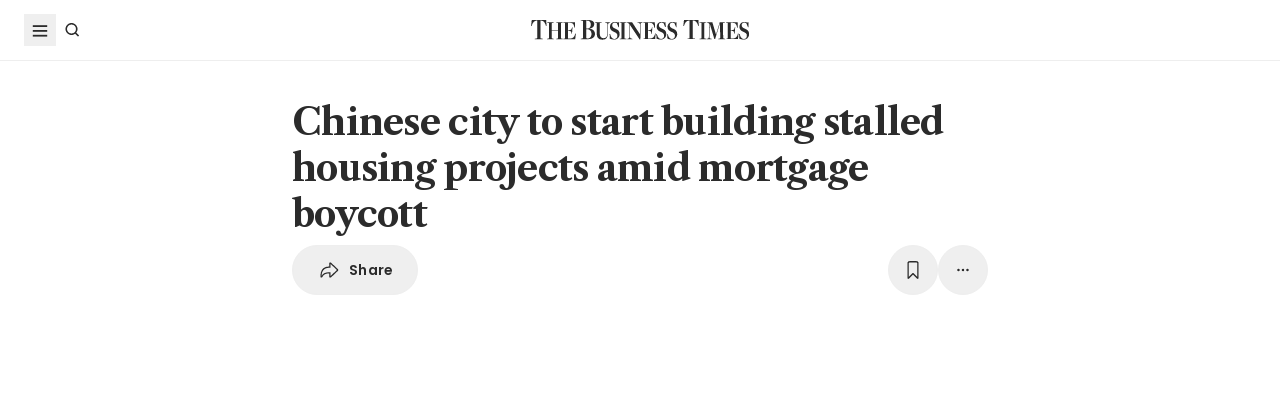

--- FILE ---
content_type: text/html; charset=utf-8
request_url: https://www.google.com/recaptcha/api2/aframe
body_size: 268
content:
<!DOCTYPE HTML><html><head><meta http-equiv="content-type" content="text/html; charset=UTF-8"></head><body><script nonce="zvV3bNnracBjQVLVv9NPTA">/** Anti-fraud and anti-abuse applications only. See google.com/recaptcha */ try{var clients={'sodar':'https://pagead2.googlesyndication.com/pagead/sodar?'};window.addEventListener("message",function(a){try{if(a.source===window.parent){var b=JSON.parse(a.data);var c=clients[b['id']];if(c){var d=document.createElement('img');d.src=c+b['params']+'&rc='+(localStorage.getItem("rc::a")?sessionStorage.getItem("rc::b"):"");window.document.body.appendChild(d);sessionStorage.setItem("rc::e",parseInt(sessionStorage.getItem("rc::e")||0)+1);localStorage.setItem("rc::h",'1768771556734');}}}catch(b){}});window.parent.postMessage("_grecaptcha_ready", "*");}catch(b){}</script></body></html>

--- FILE ---
content_type: application/javascript; charset=utf-8
request_url: https://fundingchoicesmessages.google.com/f/AGSKWxXpnWOheGKf4PZm9Cq9g93Z2vgV0Yk-Qda8F_v3gVFpW1m_7vKRlvi-fcsVyfsyB8WyQ5DbeilL572MlfibGokXb8WYTOeruPOl8SG9m9IQ8MPWTZuLSA-3OYn-5ODtrzXA3545w9cg-HeoCr7k9RyX3d1UM48VDPLdhWECrr4bxuwqjRXLampxj7B6/_/adClick?_online_ad..468x80//exchange_banner_/parking_caf_
body_size: -1290
content:
window['4a4df5d2-5655-49c1-b9a2-488da3b3ce32'] = true;